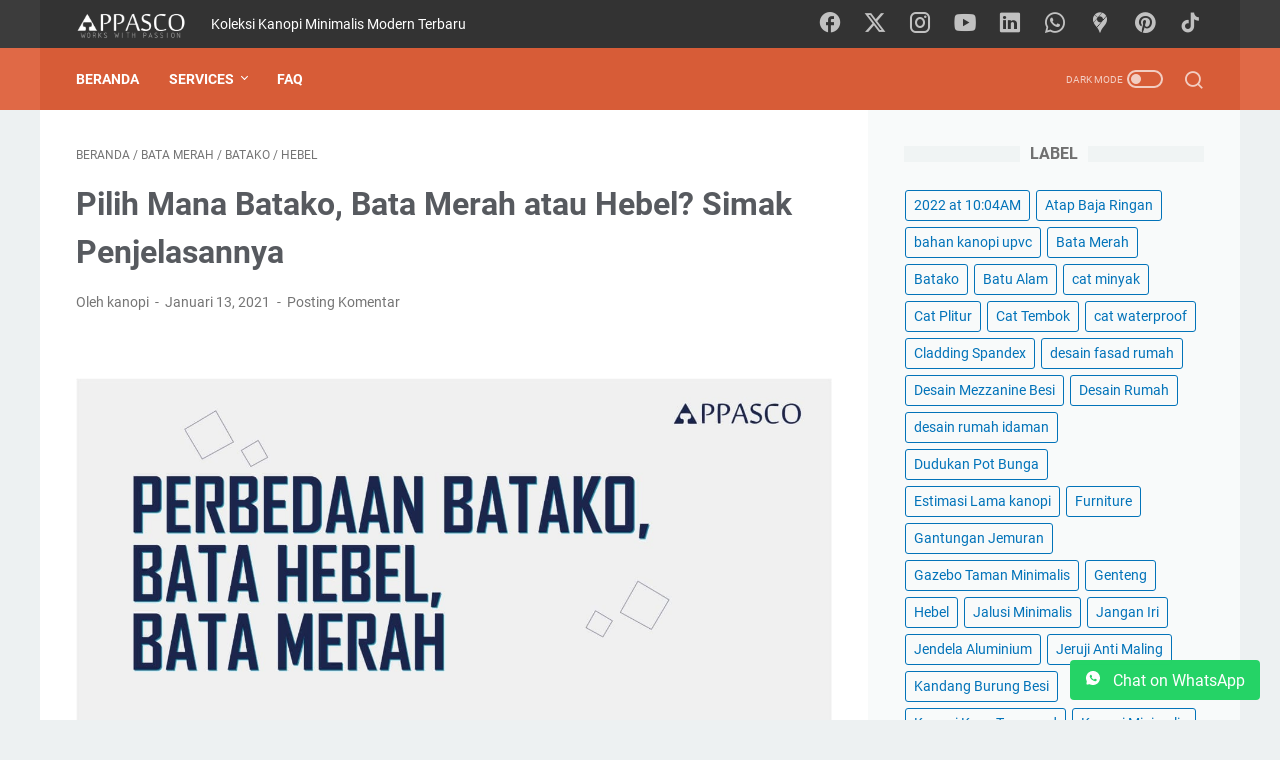

--- FILE ---
content_type: text/javascript; charset=UTF-8
request_url: https://www.jualkanopiteralis.com/feeds/posts/summary/-/Hebel?alt=json-in-script&callback=bacaJuga&max-results=5
body_size: 1869
content:
// API callback
bacaJuga({"version":"1.0","encoding":"UTF-8","feed":{"xmlns":"http://www.w3.org/2005/Atom","xmlns$openSearch":"http://a9.com/-/spec/opensearchrss/1.0/","xmlns$blogger":"http://schemas.google.com/blogger/2008","xmlns$georss":"http://www.georss.org/georss","xmlns$gd":"http://schemas.google.com/g/2005","xmlns$thr":"http://purl.org/syndication/thread/1.0","id":{"$t":"tag:blogger.com,1999:blog-7191656165546230334"},"updated":{"$t":"2026-01-12T21:04:37.095+07:00"},"category":[{"term":"Kanopi Minimalis Spandek"},{"term":"Pagar Minimalis"},{"term":"Teralis Jendela Minimalis"},{"term":"Rumah Idaman"},{"term":"Kanopi Minimalis UPVC"},{"term":"Railing Tangga Minimalis"},{"term":"Pagar Motif Kayu"},{"term":"Pintu Teralis Besi"},{"term":"Kanopi Minimalis Polikarbonat"},{"term":"Kanopi Minimalis"},{"term":"desain rumah idaman"},{"term":"Kanopi Minimalis Baja Ringan"},{"term":"Pagar Klasik"},{"term":"Railing Balkon"},{"term":"Desain Rumah"},{"term":"Kanopi Transparan"},{"term":"Atap Baja Ringan"},{"term":"Skylight Atap Rumah"},{"term":"Kanopi  Kaca Tempered"},{"term":"Kusen"},{"term":"Kanopi Atap Spandek"},{"term":"Pagar Expanda"},{"term":"Kanopi Solartuff"},{"term":"Pintu Aluminium"},{"term":"Tangga Besi Minimalis"},{"term":"Tips"},{"term":"Pagar Rumah Mewah"},{"term":"Pintu Kaca Aluminium"},{"term":"kanopi kaca"},{"term":"kanopi spandek"},{"term":"Rumah Unik"},{"term":"Tangga Putar Minimalis"},{"term":"Jendela Aluminium"},{"term":"Jeruji Anti Maling"},{"term":"Kanopi Spandek Transparan"},{"term":"Pintu Besi"},{"term":"Plafon"},{"term":"Promo"},{"term":"Renovasi Rumah"},{"term":"Kanopi  Minimalis"},{"term":"bahan kanopi upvc"},{"term":"Ornamen Laser Cut"},{"term":"Pintu Klasik Shabby Chic"},{"term":"Rangka Atap Baja Ringan"},{"term":"Bata Merah"},{"term":"Batu Alam"},{"term":"Genteng"},{"term":"Kandang Burung Besi"},{"term":"Kanopi Baja Konstruksi"},{"term":"Kanopi Tanaman Rambat"},{"term":"Kanopi Teralis Anti Maling"},{"term":"Kusen Besi"},{"term":"Pagar Lipat"},{"term":"Pagar Woodplank"},{"term":"Tangga Melayang"},{"term":"Cat Tembok"},{"term":"Cladding Spandex"},{"term":"Estimasi Lama kanopi"},{"term":"Gazebo Taman Minimalis"},{"term":"Jangan Iri"},{"term":"Kanopi Bening"},{"term":"Kontainer"},{"term":"Partisi Ruangan"},{"term":"Pot Gantung"},{"term":"cat waterproof"},{"term":"lantai vinyl"},{"term":"2022 at 10:04AM"},{"term":"Batako"},{"term":"Cat Plitur"},{"term":"Desain Mezzanine Besi"},{"term":"Dudukan Pot Bunga"},{"term":"Furniture"},{"term":"Gantungan Jemuran"},{"term":"Hebel"},{"term":"Jalusi Minimalis"},{"term":"Kanopi Electric"},{"term":"Kanopi Rambat"},{"term":"Kanopi Solarflat"},{"term":"Kanopi Spandek Pabrik"},{"term":"March 04"},{"term":"Menara Torren Air"},{"term":"RAB"},{"term":"Railing Pot Bunga"},{"term":"Rangka Hidroponik"},{"term":"Tempat Parkir Sepeda"},{"term":"Tutup Pompa Air"},{"term":"cat minyak"},{"term":"desain fasad rumah"},{"term":"kanopi murah"},{"term":"renovasi kamar mandi"}],"title":{"type":"text","$t":"Jual Kanopi Termurah - 08125227383 "},"subtitle":{"type":"html","$t":"Koleksi Kanopi Minimalis Modern Terbaru"},"link":[{"rel":"http://schemas.google.com/g/2005#feed","type":"application/atom+xml","href":"https:\/\/www.jualkanopiteralis.com\/feeds\/posts\/summary"},{"rel":"self","type":"application/atom+xml","href":"https:\/\/www.blogger.com\/feeds\/7191656165546230334\/posts\/summary\/-\/Hebel?alt=json-in-script\u0026max-results=5"},{"rel":"alternate","type":"text/html","href":"https:\/\/www.jualkanopiteralis.com\/search\/label\/Hebel"},{"rel":"hub","href":"http://pubsubhubbub.appspot.com/"}],"author":[{"name":{"$t":"Jualan"},"uri":{"$t":"http:\/\/www.blogger.com\/profile\/11815996401536849172"},"email":{"$t":"noreply@blogger.com"},"gd$image":{"rel":"http://schemas.google.com/g/2005#thumbnail","width":"16","height":"16","src":"https:\/\/img1.blogblog.com\/img\/b16-rounded.gif"}}],"generator":{"version":"7.00","uri":"http://www.blogger.com","$t":"Blogger"},"openSearch$totalResults":{"$t":"1"},"openSearch$startIndex":{"$t":"1"},"openSearch$itemsPerPage":{"$t":"5"},"entry":[{"id":{"$t":"tag:blogger.com,1999:blog-7191656165546230334.post-943506252679864027"},"published":{"$t":"2021-01-13T05:41:00.002+07:00"},"updated":{"$t":"2021-01-13T05:41:32.321+07:00"},"category":[{"scheme":"http://www.blogger.com/atom/ns#","term":"Bata Merah"},{"scheme":"http://www.blogger.com/atom/ns#","term":"Batako"},{"scheme":"http://www.blogger.com/atom/ns#","term":"Hebel"}],"title":{"type":"text","$t":"Pilih Mana Batako, Bata Merah atau Hebel? Simak Penjelasannya"},"summary":{"type":"text","$t":"\u0026nbsp;Halo Sobat APPASCO!\u0026nbsp;Buat kalian yang mau membangun rumah, yuk kenali jenis-jenis material bata😉💎 BATAKOBatako umumnya dibuat dari campuran semen dan pasir kasar yang dicetak padat atau dipress. Selain itu ada juga yang membuatnya dari campuran batu tras, kapur, dan air. Bahkan kini juga beredar batako dari campuran semen, pasir dan batubara.Batako memiliki kelemahan yaitu kekuatannya"},"link":[{"rel":"replies","type":"application/atom+xml","href":"https:\/\/www.jualkanopiteralis.com\/feeds\/943506252679864027\/comments\/default","title":"Posting Komentar"},{"rel":"replies","type":"text/html","href":"https:\/\/www.jualkanopiteralis.com\/2021\/01\/pilih-mana-batako-bata-merah-atau-hebel.html#comment-form","title":"0 Komentar"},{"rel":"edit","type":"application/atom+xml","href":"https:\/\/www.blogger.com\/feeds\/7191656165546230334\/posts\/default\/943506252679864027"},{"rel":"self","type":"application/atom+xml","href":"https:\/\/www.blogger.com\/feeds\/7191656165546230334\/posts\/default\/943506252679864027"},{"rel":"alternate","type":"text/html","href":"https:\/\/www.jualkanopiteralis.com\/2021\/01\/pilih-mana-batako-bata-merah-atau-hebel.html","title":"Pilih Mana Batako, Bata Merah atau Hebel? Simak Penjelasannya"}],"author":[{"name":{"$t":"kanopi"},"uri":{"$t":"http:\/\/www.blogger.com\/profile\/00768705618166086227"},"email":{"$t":"noreply@blogger.com"},"gd$image":{"rel":"http://schemas.google.com/g/2005#thumbnail","width":"16","height":"16","src":"https:\/\/img1.blogblog.com\/img\/b16-rounded.gif"}}],"media$thumbnail":{"xmlns$media":"http://search.yahoo.com/mrss/","url":"https:\/\/blogger.googleusercontent.com\/img\/b\/R29vZ2xl\/AVvXsEiYaCX17OjOMOKNUHJbNy6tNvDE8pAgy9eUM-bnt_KEX_g2A95RsXwDp5wb9InN3c1cHUyf1ufFGbv3Vs9urINyhcPxgQdcCbQiW2REgHLFPlz1MtvCZPzlLcQRkI3l0qXBAWs1nQK7iBo\/s72-c\/Perbedaan+Batako%252C+Bata+Hebel+dan+Bata+Merah+untuk+Bangunan.jpeg","height":"72","width":"72"},"thr$total":{"$t":"0"}}]}});

--- FILE ---
content_type: text/javascript; charset=UTF-8
request_url: https://www.jualkanopiteralis.com/feeds/posts/summary/-/Bata%20Merah?alt=json-in-script&orderby=updated&max-results=0&callback=msRandomIndex
body_size: 1128
content:
// API callback
msRandomIndex({"version":"1.0","encoding":"UTF-8","feed":{"xmlns":"http://www.w3.org/2005/Atom","xmlns$openSearch":"http://a9.com/-/spec/opensearchrss/1.0/","xmlns$blogger":"http://schemas.google.com/blogger/2008","xmlns$georss":"http://www.georss.org/georss","xmlns$gd":"http://schemas.google.com/g/2005","xmlns$thr":"http://purl.org/syndication/thread/1.0","id":{"$t":"tag:blogger.com,1999:blog-7191656165546230334"},"updated":{"$t":"2026-01-12T21:04:37.095+07:00"},"category":[{"term":"Kanopi Minimalis Spandek"},{"term":"Pagar Minimalis"},{"term":"Teralis Jendela Minimalis"},{"term":"Rumah Idaman"},{"term":"Kanopi Minimalis UPVC"},{"term":"Railing Tangga Minimalis"},{"term":"Pagar Motif Kayu"},{"term":"Pintu Teralis Besi"},{"term":"Kanopi Minimalis Polikarbonat"},{"term":"Kanopi Minimalis"},{"term":"desain rumah idaman"},{"term":"Kanopi Minimalis Baja Ringan"},{"term":"Pagar Klasik"},{"term":"Railing Balkon"},{"term":"Desain Rumah"},{"term":"Kanopi Transparan"},{"term":"Atap Baja Ringan"},{"term":"Skylight Atap Rumah"},{"term":"Kanopi  Kaca Tempered"},{"term":"Kusen"},{"term":"Kanopi Atap Spandek"},{"term":"Pagar Expanda"},{"term":"Kanopi Solartuff"},{"term":"Pintu Aluminium"},{"term":"Tangga Besi Minimalis"},{"term":"Tips"},{"term":"Pagar Rumah Mewah"},{"term":"Pintu Kaca Aluminium"},{"term":"kanopi kaca"},{"term":"kanopi spandek"},{"term":"Rumah Unik"},{"term":"Tangga Putar Minimalis"},{"term":"Jendela Aluminium"},{"term":"Jeruji Anti Maling"},{"term":"Kanopi Spandek Transparan"},{"term":"Pintu Besi"},{"term":"Plafon"},{"term":"Promo"},{"term":"Renovasi Rumah"},{"term":"Kanopi  Minimalis"},{"term":"bahan kanopi upvc"},{"term":"Ornamen Laser Cut"},{"term":"Pintu Klasik Shabby Chic"},{"term":"Rangka Atap Baja Ringan"},{"term":"Bata Merah"},{"term":"Batu Alam"},{"term":"Genteng"},{"term":"Kandang Burung Besi"},{"term":"Kanopi Baja Konstruksi"},{"term":"Kanopi Tanaman Rambat"},{"term":"Kanopi Teralis Anti Maling"},{"term":"Kusen Besi"},{"term":"Pagar Lipat"},{"term":"Pagar Woodplank"},{"term":"Tangga Melayang"},{"term":"Cat Tembok"},{"term":"Cladding Spandex"},{"term":"Estimasi Lama kanopi"},{"term":"Gazebo Taman Minimalis"},{"term":"Jangan Iri"},{"term":"Kanopi Bening"},{"term":"Kontainer"},{"term":"Partisi Ruangan"},{"term":"Pot Gantung"},{"term":"cat waterproof"},{"term":"lantai vinyl"},{"term":"2022 at 10:04AM"},{"term":"Batako"},{"term":"Cat Plitur"},{"term":"Desain Mezzanine Besi"},{"term":"Dudukan Pot Bunga"},{"term":"Furniture"},{"term":"Gantungan Jemuran"},{"term":"Hebel"},{"term":"Jalusi Minimalis"},{"term":"Kanopi Electric"},{"term":"Kanopi Rambat"},{"term":"Kanopi Solarflat"},{"term":"Kanopi Spandek Pabrik"},{"term":"March 04"},{"term":"Menara Torren Air"},{"term":"RAB"},{"term":"Railing Pot Bunga"},{"term":"Rangka Hidroponik"},{"term":"Tempat Parkir Sepeda"},{"term":"Tutup Pompa Air"},{"term":"cat minyak"},{"term":"desain fasad rumah"},{"term":"kanopi murah"},{"term":"renovasi kamar mandi"}],"title":{"type":"text","$t":"Jual Kanopi Termurah - 08125227383 "},"subtitle":{"type":"html","$t":"Koleksi Kanopi Minimalis Modern Terbaru"},"link":[{"rel":"http://schemas.google.com/g/2005#feed","type":"application/atom+xml","href":"https:\/\/www.jualkanopiteralis.com\/feeds\/posts\/summary"},{"rel":"self","type":"application/atom+xml","href":"https:\/\/www.blogger.com\/feeds\/7191656165546230334\/posts\/summary\/-\/Bata+Merah?alt=json-in-script\u0026max-results=0\u0026orderby=updated"},{"rel":"alternate","type":"text/html","href":"https:\/\/www.jualkanopiteralis.com\/search\/label\/Bata%20Merah"},{"rel":"hub","href":"http://pubsubhubbub.appspot.com/"}],"author":[{"name":{"$t":"Jualan"},"uri":{"$t":"http:\/\/www.blogger.com\/profile\/11815996401536849172"},"email":{"$t":"noreply@blogger.com"},"gd$image":{"rel":"http://schemas.google.com/g/2005#thumbnail","width":"16","height":"16","src":"https:\/\/img1.blogblog.com\/img\/b16-rounded.gif"}}],"generator":{"version":"7.00","uri":"http://www.blogger.com","$t":"Blogger"},"openSearch$totalResults":{"$t":"3"},"openSearch$startIndex":{"$t":"1"},"openSearch$itemsPerPage":{"$t":"0"}}});

--- FILE ---
content_type: text/javascript; charset=UTF-8
request_url: https://www.jualkanopiteralis.com/feeds/posts/summary/-/Bata%20Merah?alt=json-in-script&callback=bacaJuga&max-results=5
body_size: 3018
content:
// API callback
bacaJuga({"version":"1.0","encoding":"UTF-8","feed":{"xmlns":"http://www.w3.org/2005/Atom","xmlns$openSearch":"http://a9.com/-/spec/opensearchrss/1.0/","xmlns$blogger":"http://schemas.google.com/blogger/2008","xmlns$georss":"http://www.georss.org/georss","xmlns$gd":"http://schemas.google.com/g/2005","xmlns$thr":"http://purl.org/syndication/thread/1.0","id":{"$t":"tag:blogger.com,1999:blog-7191656165546230334"},"updated":{"$t":"2026-01-12T21:04:37.095+07:00"},"category":[{"term":"Kanopi Minimalis Spandek"},{"term":"Pagar Minimalis"},{"term":"Teralis Jendela Minimalis"},{"term":"Rumah Idaman"},{"term":"Kanopi Minimalis UPVC"},{"term":"Railing Tangga Minimalis"},{"term":"Pagar Motif Kayu"},{"term":"Pintu Teralis Besi"},{"term":"Kanopi Minimalis Polikarbonat"},{"term":"Kanopi Minimalis"},{"term":"desain rumah idaman"},{"term":"Kanopi Minimalis Baja Ringan"},{"term":"Pagar Klasik"},{"term":"Railing Balkon"},{"term":"Desain Rumah"},{"term":"Kanopi Transparan"},{"term":"Atap Baja Ringan"},{"term":"Skylight Atap Rumah"},{"term":"Kanopi  Kaca Tempered"},{"term":"Kusen"},{"term":"Kanopi Atap Spandek"},{"term":"Pagar Expanda"},{"term":"Kanopi Solartuff"},{"term":"Pintu Aluminium"},{"term":"Tangga Besi Minimalis"},{"term":"Tips"},{"term":"Pagar Rumah Mewah"},{"term":"Pintu Kaca Aluminium"},{"term":"kanopi kaca"},{"term":"kanopi spandek"},{"term":"Rumah Unik"},{"term":"Tangga Putar Minimalis"},{"term":"Jendela Aluminium"},{"term":"Jeruji Anti Maling"},{"term":"Kanopi Spandek Transparan"},{"term":"Pintu Besi"},{"term":"Plafon"},{"term":"Promo"},{"term":"Renovasi Rumah"},{"term":"Kanopi  Minimalis"},{"term":"bahan kanopi upvc"},{"term":"Ornamen Laser Cut"},{"term":"Pintu Klasik Shabby Chic"},{"term":"Rangka Atap Baja Ringan"},{"term":"Bata Merah"},{"term":"Batu Alam"},{"term":"Genteng"},{"term":"Kandang Burung Besi"},{"term":"Kanopi Baja Konstruksi"},{"term":"Kanopi Tanaman Rambat"},{"term":"Kanopi Teralis Anti Maling"},{"term":"Kusen Besi"},{"term":"Pagar Lipat"},{"term":"Pagar Woodplank"},{"term":"Tangga Melayang"},{"term":"Cat Tembok"},{"term":"Cladding Spandex"},{"term":"Estimasi Lama kanopi"},{"term":"Gazebo Taman Minimalis"},{"term":"Jangan Iri"},{"term":"Kanopi Bening"},{"term":"Kontainer"},{"term":"Partisi Ruangan"},{"term":"Pot Gantung"},{"term":"cat waterproof"},{"term":"lantai vinyl"},{"term":"2022 at 10:04AM"},{"term":"Batako"},{"term":"Cat Plitur"},{"term":"Desain Mezzanine Besi"},{"term":"Dudukan Pot Bunga"},{"term":"Furniture"},{"term":"Gantungan Jemuran"},{"term":"Hebel"},{"term":"Jalusi Minimalis"},{"term":"Kanopi Electric"},{"term":"Kanopi Rambat"},{"term":"Kanopi Solarflat"},{"term":"Kanopi Spandek Pabrik"},{"term":"March 04"},{"term":"Menara Torren Air"},{"term":"RAB"},{"term":"Railing Pot Bunga"},{"term":"Rangka Hidroponik"},{"term":"Tempat Parkir Sepeda"},{"term":"Tutup Pompa Air"},{"term":"cat minyak"},{"term":"desain fasad rumah"},{"term":"kanopi murah"},{"term":"renovasi kamar mandi"}],"title":{"type":"text","$t":"Jual Kanopi Termurah - 08125227383 "},"subtitle":{"type":"html","$t":"Koleksi Kanopi Minimalis Modern Terbaru"},"link":[{"rel":"http://schemas.google.com/g/2005#feed","type":"application/atom+xml","href":"https:\/\/www.jualkanopiteralis.com\/feeds\/posts\/summary"},{"rel":"self","type":"application/atom+xml","href":"https:\/\/www.blogger.com\/feeds\/7191656165546230334\/posts\/summary\/-\/Bata+Merah?alt=json-in-script\u0026max-results=5"},{"rel":"alternate","type":"text/html","href":"https:\/\/www.jualkanopiteralis.com\/search\/label\/Bata%20Merah"},{"rel":"hub","href":"http://pubsubhubbub.appspot.com/"}],"author":[{"name":{"$t":"Jualan"},"uri":{"$t":"http:\/\/www.blogger.com\/profile\/11815996401536849172"},"email":{"$t":"noreply@blogger.com"},"gd$image":{"rel":"http://schemas.google.com/g/2005#thumbnail","width":"16","height":"16","src":"https:\/\/img1.blogblog.com\/img\/b16-rounded.gif"}}],"generator":{"version":"7.00","uri":"http://www.blogger.com","$t":"Blogger"},"openSearch$totalResults":{"$t":"3"},"openSearch$startIndex":{"$t":"1"},"openSearch$itemsPerPage":{"$t":"5"},"entry":[{"id":{"$t":"tag:blogger.com,1999:blog-7191656165546230334.post-3560465200398749947"},"published":{"$t":"2022-08-05T14:23:00.001+07:00"},"updated":{"$t":"2022-08-05T14:23:15.348+07:00"},"category":[{"scheme":"http://www.blogger.com/atom/ns#","term":"Bata Merah"}],"title":{"type":"text","$t":"Inspirasi Bata Tempel Untuk Desain Rumah"},"summary":{"type":"text","$t":"\u0026nbsp;Hallo Sobat Appasco.\u0026nbsp;Kali ini kita akan membahas tentang \"Bata Tempel\"Bata tempel adalah bata berukuran tipis yang cara menggunakannya dengan menempelkannya pada dinding yang sudah jadi. Ini merupakan solusi untuk menghadirkan kesan ekspos pada bagian dinding tanpa perlu merombaknya.Penggunaan material bata tempel menjadi salah satu pilihan favorit karena termasuk salah satu material "},"link":[{"rel":"replies","type":"application/atom+xml","href":"https:\/\/www.jualkanopiteralis.com\/feeds\/3560465200398749947\/comments\/default","title":"Posting Komentar"},{"rel":"replies","type":"text/html","href":"https:\/\/www.jualkanopiteralis.com\/2022\/08\/inspirasi-bata-tempel-untuk-desain-rumah.html#comment-form","title":"0 Komentar"},{"rel":"edit","type":"application/atom+xml","href":"https:\/\/www.blogger.com\/feeds\/7191656165546230334\/posts\/default\/3560465200398749947"},{"rel":"self","type":"application/atom+xml","href":"https:\/\/www.blogger.com\/feeds\/7191656165546230334\/posts\/default\/3560465200398749947"},{"rel":"alternate","type":"text/html","href":"https:\/\/www.jualkanopiteralis.com\/2022\/08\/inspirasi-bata-tempel-untuk-desain-rumah.html","title":"Inspirasi Bata Tempel Untuk Desain Rumah"}],"author":[{"name":{"$t":"kanopi"},"uri":{"$t":"http:\/\/www.blogger.com\/profile\/00768705618166086227"},"email":{"$t":"noreply@blogger.com"},"gd$image":{"rel":"http://schemas.google.com/g/2005#thumbnail","width":"16","height":"16","src":"https:\/\/img1.blogblog.com\/img\/b16-rounded.gif"}}],"media$thumbnail":{"xmlns$media":"http://search.yahoo.com/mrss/","url":"https:\/\/blogger.googleusercontent.com\/img\/b\/R29vZ2xl\/AVvXsEgDvcdTGOanwjYjyNPzyR8MlUi2frfbs_3yk55DT1yK2bNmxWhMCDw-C_Bkjn0yrcOIcmC4JxCnnQlvhlUsnDEeTCtLpaR1lpUJM5-8PzGSJHZdWHW1tXgGEGLz2n4PIecO92gxsr_eABlYSQ2MgqB6YgSzx--J1EEeNp7drNlX7sKck5uc5Ywx8uQB\/s72-c\/Inspirasi%20Bata%20Tempel.jpeg","height":"72","width":"72"},"thr$total":{"$t":"0"}},{"id":{"$t":"tag:blogger.com,1999:blog-7191656165546230334.post-6727351908942237589"},"published":{"$t":"2022-06-23T11:04:00.003+07:00"},"updated":{"$t":"2022-06-23T11:04:08.418+07:00"},"category":[{"scheme":"http://www.blogger.com/atom/ns#","term":"Bata Merah"}],"title":{"type":"text","$t":"Bata Merah"},"summary":{"type":"text","$t":"\u0026nbsp;Bata merah banyak digemari masyarakat karena memang sudah teruji kekuatannya, murah dan mudah untuk didapatkan. Bata merah dibuat dari tanah yang dicetak dan dibakar dengan suhu tinggi sehingga menjadi benar-benar kering, mengeras dan berwarna kemerah merahan. Tanah yang digunakan adalah tanah liat sehingga bisa menyatu saat proses pencetakan. Oleh sebab itu dinding yang terbuat dari bata "},"link":[{"rel":"replies","type":"application/atom+xml","href":"https:\/\/www.jualkanopiteralis.com\/feeds\/6727351908942237589\/comments\/default","title":"Posting Komentar"},{"rel":"replies","type":"text/html","href":"https:\/\/www.jualkanopiteralis.com\/2022\/06\/bata-merah.html#comment-form","title":"0 Komentar"},{"rel":"edit","type":"application/atom+xml","href":"https:\/\/www.blogger.com\/feeds\/7191656165546230334\/posts\/default\/6727351908942237589"},{"rel":"self","type":"application/atom+xml","href":"https:\/\/www.blogger.com\/feeds\/7191656165546230334\/posts\/default\/6727351908942237589"},{"rel":"alternate","type":"text/html","href":"https:\/\/www.jualkanopiteralis.com\/2022\/06\/bata-merah.html","title":"Bata Merah"}],"author":[{"name":{"$t":"kanopi"},"uri":{"$t":"http:\/\/www.blogger.com\/profile\/00768705618166086227"},"email":{"$t":"noreply@blogger.com"},"gd$image":{"rel":"http://schemas.google.com/g/2005#thumbnail","width":"16","height":"16","src":"https:\/\/img1.blogblog.com\/img\/b16-rounded.gif"}}],"media$thumbnail":{"xmlns$media":"http://search.yahoo.com/mrss/","url":"https:\/\/blogger.googleusercontent.com\/img\/b\/R29vZ2xl\/AVvXsEgARgUTAzgvFyiE_nh1eHsWE2ZqpY2kQpKv_CAFwyhsbQmQmm4Y_HQ382PUK6x4lB7J3r0l6IaS3WxgL4mxs1qAPyZqnQZNp3E6sAjffzlwkQZBEYP4LrJrxEwBGmW7sy7InrZSRMmO3oKf99cBoObIj3S8LsLG1k-BgabES9-Oa-UjkP9iW-3vKaei\/s72-w640-h640-c\/Pilihan%20Bata%20Merah%20Sebagai%20Dinding.jpg","height":"72","width":"72"},"thr$total":{"$t":"0"}},{"id":{"$t":"tag:blogger.com,1999:blog-7191656165546230334.post-943506252679864027"},"published":{"$t":"2021-01-13T05:41:00.002+07:00"},"updated":{"$t":"2021-01-13T05:41:32.321+07:00"},"category":[{"scheme":"http://www.blogger.com/atom/ns#","term":"Bata Merah"},{"scheme":"http://www.blogger.com/atom/ns#","term":"Batako"},{"scheme":"http://www.blogger.com/atom/ns#","term":"Hebel"}],"title":{"type":"text","$t":"Pilih Mana Batako, Bata Merah atau Hebel? Simak Penjelasannya"},"summary":{"type":"text","$t":"\u0026nbsp;Halo Sobat APPASCO!\u0026nbsp;Buat kalian yang mau membangun rumah, yuk kenali jenis-jenis material bata😉💎 BATAKOBatako umumnya dibuat dari campuran semen dan pasir kasar yang dicetak padat atau dipress. Selain itu ada juga yang membuatnya dari campuran batu tras, kapur, dan air. Bahkan kini juga beredar batako dari campuran semen, pasir dan batubara.Batako memiliki kelemahan yaitu kekuatannya"},"link":[{"rel":"replies","type":"application/atom+xml","href":"https:\/\/www.jualkanopiteralis.com\/feeds\/943506252679864027\/comments\/default","title":"Posting Komentar"},{"rel":"replies","type":"text/html","href":"https:\/\/www.jualkanopiteralis.com\/2021\/01\/pilih-mana-batako-bata-merah-atau-hebel.html#comment-form","title":"0 Komentar"},{"rel":"edit","type":"application/atom+xml","href":"https:\/\/www.blogger.com\/feeds\/7191656165546230334\/posts\/default\/943506252679864027"},{"rel":"self","type":"application/atom+xml","href":"https:\/\/www.blogger.com\/feeds\/7191656165546230334\/posts\/default\/943506252679864027"},{"rel":"alternate","type":"text/html","href":"https:\/\/www.jualkanopiteralis.com\/2021\/01\/pilih-mana-batako-bata-merah-atau-hebel.html","title":"Pilih Mana Batako, Bata Merah atau Hebel? Simak Penjelasannya"}],"author":[{"name":{"$t":"kanopi"},"uri":{"$t":"http:\/\/www.blogger.com\/profile\/00768705618166086227"},"email":{"$t":"noreply@blogger.com"},"gd$image":{"rel":"http://schemas.google.com/g/2005#thumbnail","width":"16","height":"16","src":"https:\/\/img1.blogblog.com\/img\/b16-rounded.gif"}}],"media$thumbnail":{"xmlns$media":"http://search.yahoo.com/mrss/","url":"https:\/\/blogger.googleusercontent.com\/img\/b\/R29vZ2xl\/AVvXsEiYaCX17OjOMOKNUHJbNy6tNvDE8pAgy9eUM-bnt_KEX_g2A95RsXwDp5wb9InN3c1cHUyf1ufFGbv3Vs9urINyhcPxgQdcCbQiW2REgHLFPlz1MtvCZPzlLcQRkI3l0qXBAWs1nQK7iBo\/s72-c\/Perbedaan+Batako%252C+Bata+Hebel+dan+Bata+Merah+untuk+Bangunan.jpeg","height":"72","width":"72"},"thr$total":{"$t":"0"}}]}});

--- FILE ---
content_type: text/javascript; charset=UTF-8
request_url: https://www.jualkanopiteralis.com/feeds/posts/summary/-/Batako?alt=json-in-script&callback=bacaJuga&max-results=5
body_size: 1871
content:
// API callback
bacaJuga({"version":"1.0","encoding":"UTF-8","feed":{"xmlns":"http://www.w3.org/2005/Atom","xmlns$openSearch":"http://a9.com/-/spec/opensearchrss/1.0/","xmlns$blogger":"http://schemas.google.com/blogger/2008","xmlns$georss":"http://www.georss.org/georss","xmlns$gd":"http://schemas.google.com/g/2005","xmlns$thr":"http://purl.org/syndication/thread/1.0","id":{"$t":"tag:blogger.com,1999:blog-7191656165546230334"},"updated":{"$t":"2026-01-12T21:04:37.095+07:00"},"category":[{"term":"Kanopi Minimalis Spandek"},{"term":"Pagar Minimalis"},{"term":"Teralis Jendela Minimalis"},{"term":"Rumah Idaman"},{"term":"Kanopi Minimalis UPVC"},{"term":"Railing Tangga Minimalis"},{"term":"Pagar Motif Kayu"},{"term":"Pintu Teralis Besi"},{"term":"Kanopi Minimalis Polikarbonat"},{"term":"Kanopi Minimalis"},{"term":"desain rumah idaman"},{"term":"Kanopi Minimalis Baja Ringan"},{"term":"Pagar Klasik"},{"term":"Railing Balkon"},{"term":"Desain Rumah"},{"term":"Kanopi Transparan"},{"term":"Atap Baja Ringan"},{"term":"Skylight Atap Rumah"},{"term":"Kanopi  Kaca Tempered"},{"term":"Kusen"},{"term":"Kanopi Atap Spandek"},{"term":"Pagar Expanda"},{"term":"Kanopi Solartuff"},{"term":"Pintu Aluminium"},{"term":"Tangga Besi Minimalis"},{"term":"Tips"},{"term":"Pagar Rumah Mewah"},{"term":"Pintu Kaca Aluminium"},{"term":"kanopi kaca"},{"term":"kanopi spandek"},{"term":"Rumah Unik"},{"term":"Tangga Putar Minimalis"},{"term":"Jendela Aluminium"},{"term":"Jeruji Anti Maling"},{"term":"Kanopi Spandek Transparan"},{"term":"Pintu Besi"},{"term":"Plafon"},{"term":"Promo"},{"term":"Renovasi Rumah"},{"term":"Kanopi  Minimalis"},{"term":"bahan kanopi upvc"},{"term":"Ornamen Laser Cut"},{"term":"Pintu Klasik Shabby Chic"},{"term":"Rangka Atap Baja Ringan"},{"term":"Bata Merah"},{"term":"Batu Alam"},{"term":"Genteng"},{"term":"Kandang Burung Besi"},{"term":"Kanopi Baja Konstruksi"},{"term":"Kanopi Tanaman Rambat"},{"term":"Kanopi Teralis Anti Maling"},{"term":"Kusen Besi"},{"term":"Pagar Lipat"},{"term":"Pagar Woodplank"},{"term":"Tangga Melayang"},{"term":"Cat Tembok"},{"term":"Cladding Spandex"},{"term":"Estimasi Lama kanopi"},{"term":"Gazebo Taman Minimalis"},{"term":"Jangan Iri"},{"term":"Kanopi Bening"},{"term":"Kontainer"},{"term":"Partisi Ruangan"},{"term":"Pot Gantung"},{"term":"cat waterproof"},{"term":"lantai vinyl"},{"term":"2022 at 10:04AM"},{"term":"Batako"},{"term":"Cat Plitur"},{"term":"Desain Mezzanine Besi"},{"term":"Dudukan Pot Bunga"},{"term":"Furniture"},{"term":"Gantungan Jemuran"},{"term":"Hebel"},{"term":"Jalusi Minimalis"},{"term":"Kanopi Electric"},{"term":"Kanopi Rambat"},{"term":"Kanopi Solarflat"},{"term":"Kanopi Spandek Pabrik"},{"term":"March 04"},{"term":"Menara Torren Air"},{"term":"RAB"},{"term":"Railing Pot Bunga"},{"term":"Rangka Hidroponik"},{"term":"Tempat Parkir Sepeda"},{"term":"Tutup Pompa Air"},{"term":"cat minyak"},{"term":"desain fasad rumah"},{"term":"kanopi murah"},{"term":"renovasi kamar mandi"}],"title":{"type":"text","$t":"Jual Kanopi Termurah - 08125227383 "},"subtitle":{"type":"html","$t":"Koleksi Kanopi Minimalis Modern Terbaru"},"link":[{"rel":"http://schemas.google.com/g/2005#feed","type":"application/atom+xml","href":"https:\/\/www.jualkanopiteralis.com\/feeds\/posts\/summary"},{"rel":"self","type":"application/atom+xml","href":"https:\/\/www.blogger.com\/feeds\/7191656165546230334\/posts\/summary\/-\/Batako?alt=json-in-script\u0026max-results=5"},{"rel":"alternate","type":"text/html","href":"https:\/\/www.jualkanopiteralis.com\/search\/label\/Batako"},{"rel":"hub","href":"http://pubsubhubbub.appspot.com/"}],"author":[{"name":{"$t":"Jualan"},"uri":{"$t":"http:\/\/www.blogger.com\/profile\/11815996401536849172"},"email":{"$t":"noreply@blogger.com"},"gd$image":{"rel":"http://schemas.google.com/g/2005#thumbnail","width":"16","height":"16","src":"https:\/\/img1.blogblog.com\/img\/b16-rounded.gif"}}],"generator":{"version":"7.00","uri":"http://www.blogger.com","$t":"Blogger"},"openSearch$totalResults":{"$t":"1"},"openSearch$startIndex":{"$t":"1"},"openSearch$itemsPerPage":{"$t":"5"},"entry":[{"id":{"$t":"tag:blogger.com,1999:blog-7191656165546230334.post-943506252679864027"},"published":{"$t":"2021-01-13T05:41:00.002+07:00"},"updated":{"$t":"2021-01-13T05:41:32.321+07:00"},"category":[{"scheme":"http://www.blogger.com/atom/ns#","term":"Bata Merah"},{"scheme":"http://www.blogger.com/atom/ns#","term":"Batako"},{"scheme":"http://www.blogger.com/atom/ns#","term":"Hebel"}],"title":{"type":"text","$t":"Pilih Mana Batako, Bata Merah atau Hebel? Simak Penjelasannya"},"summary":{"type":"text","$t":"\u0026nbsp;Halo Sobat APPASCO!\u0026nbsp;Buat kalian yang mau membangun rumah, yuk kenali jenis-jenis material bata😉💎 BATAKOBatako umumnya dibuat dari campuran semen dan pasir kasar yang dicetak padat atau dipress. Selain itu ada juga yang membuatnya dari campuran batu tras, kapur, dan air. Bahkan kini juga beredar batako dari campuran semen, pasir dan batubara.Batako memiliki kelemahan yaitu kekuatannya"},"link":[{"rel":"replies","type":"application/atom+xml","href":"https:\/\/www.jualkanopiteralis.com\/feeds\/943506252679864027\/comments\/default","title":"Posting Komentar"},{"rel":"replies","type":"text/html","href":"https:\/\/www.jualkanopiteralis.com\/2021\/01\/pilih-mana-batako-bata-merah-atau-hebel.html#comment-form","title":"0 Komentar"},{"rel":"edit","type":"application/atom+xml","href":"https:\/\/www.blogger.com\/feeds\/7191656165546230334\/posts\/default\/943506252679864027"},{"rel":"self","type":"application/atom+xml","href":"https:\/\/www.blogger.com\/feeds\/7191656165546230334\/posts\/default\/943506252679864027"},{"rel":"alternate","type":"text/html","href":"https:\/\/www.jualkanopiteralis.com\/2021\/01\/pilih-mana-batako-bata-merah-atau-hebel.html","title":"Pilih Mana Batako, Bata Merah atau Hebel? Simak Penjelasannya"}],"author":[{"name":{"$t":"kanopi"},"uri":{"$t":"http:\/\/www.blogger.com\/profile\/00768705618166086227"},"email":{"$t":"noreply@blogger.com"},"gd$image":{"rel":"http://schemas.google.com/g/2005#thumbnail","width":"16","height":"16","src":"https:\/\/img1.blogblog.com\/img\/b16-rounded.gif"}}],"media$thumbnail":{"xmlns$media":"http://search.yahoo.com/mrss/","url":"https:\/\/blogger.googleusercontent.com\/img\/b\/R29vZ2xl\/AVvXsEiYaCX17OjOMOKNUHJbNy6tNvDE8pAgy9eUM-bnt_KEX_g2A95RsXwDp5wb9InN3c1cHUyf1ufFGbv3Vs9urINyhcPxgQdcCbQiW2REgHLFPlz1MtvCZPzlLcQRkI3l0qXBAWs1nQK7iBo\/s72-c\/Perbedaan+Batako%252C+Bata+Hebel+dan+Bata+Merah+untuk+Bangunan.jpeg","height":"72","width":"72"},"thr$total":{"$t":"0"}}]}});

--- FILE ---
content_type: text/javascript; charset=UTF-8
request_url: https://www.jualkanopiteralis.com/feeds/posts/default/-/Bata%20Merah?alt=json-in-script&orderby=updated&start-index=1&max-results=5&callback=msRelatedPosts
body_size: 5500
content:
// API callback
msRelatedPosts({"version":"1.0","encoding":"UTF-8","feed":{"xmlns":"http://www.w3.org/2005/Atom","xmlns$openSearch":"http://a9.com/-/spec/opensearchrss/1.0/","xmlns$blogger":"http://schemas.google.com/blogger/2008","xmlns$georss":"http://www.georss.org/georss","xmlns$gd":"http://schemas.google.com/g/2005","xmlns$thr":"http://purl.org/syndication/thread/1.0","id":{"$t":"tag:blogger.com,1999:blog-7191656165546230334"},"updated":{"$t":"2026-01-12T21:04:37.095+07:00"},"category":[{"term":"Kanopi Minimalis Spandek"},{"term":"Pagar Minimalis"},{"term":"Teralis Jendela Minimalis"},{"term":"Rumah Idaman"},{"term":"Kanopi Minimalis UPVC"},{"term":"Railing Tangga Minimalis"},{"term":"Pagar Motif Kayu"},{"term":"Pintu Teralis Besi"},{"term":"Kanopi Minimalis Polikarbonat"},{"term":"Kanopi Minimalis"},{"term":"desain rumah idaman"},{"term":"Kanopi Minimalis Baja Ringan"},{"term":"Pagar Klasik"},{"term":"Railing Balkon"},{"term":"Desain Rumah"},{"term":"Kanopi Transparan"},{"term":"Atap Baja Ringan"},{"term":"Skylight Atap Rumah"},{"term":"Kanopi  Kaca Tempered"},{"term":"Kusen"},{"term":"Kanopi Atap Spandek"},{"term":"Pagar Expanda"},{"term":"Kanopi Solartuff"},{"term":"Pintu Aluminium"},{"term":"Tangga Besi Minimalis"},{"term":"Tips"},{"term":"Pagar Rumah Mewah"},{"term":"Pintu Kaca Aluminium"},{"term":"kanopi kaca"},{"term":"kanopi spandek"},{"term":"Rumah Unik"},{"term":"Tangga Putar Minimalis"},{"term":"Jendela Aluminium"},{"term":"Jeruji Anti Maling"},{"term":"Kanopi Spandek Transparan"},{"term":"Pintu Besi"},{"term":"Plafon"},{"term":"Promo"},{"term":"Renovasi Rumah"},{"term":"Kanopi  Minimalis"},{"term":"bahan kanopi upvc"},{"term":"Ornamen Laser Cut"},{"term":"Pintu Klasik Shabby Chic"},{"term":"Rangka Atap Baja Ringan"},{"term":"Bata Merah"},{"term":"Batu Alam"},{"term":"Genteng"},{"term":"Kandang Burung Besi"},{"term":"Kanopi Baja Konstruksi"},{"term":"Kanopi Tanaman Rambat"},{"term":"Kanopi Teralis Anti Maling"},{"term":"Kusen Besi"},{"term":"Pagar Lipat"},{"term":"Pagar Woodplank"},{"term":"Tangga Melayang"},{"term":"Cat Tembok"},{"term":"Cladding Spandex"},{"term":"Estimasi Lama kanopi"},{"term":"Gazebo Taman Minimalis"},{"term":"Jangan Iri"},{"term":"Kanopi Bening"},{"term":"Kontainer"},{"term":"Partisi Ruangan"},{"term":"Pot Gantung"},{"term":"cat waterproof"},{"term":"lantai vinyl"},{"term":"2022 at 10:04AM"},{"term":"Batako"},{"term":"Cat Plitur"},{"term":"Desain Mezzanine Besi"},{"term":"Dudukan Pot Bunga"},{"term":"Furniture"},{"term":"Gantungan Jemuran"},{"term":"Hebel"},{"term":"Jalusi Minimalis"},{"term":"Kanopi Electric"},{"term":"Kanopi Rambat"},{"term":"Kanopi Solarflat"},{"term":"Kanopi Spandek Pabrik"},{"term":"March 04"},{"term":"Menara Torren Air"},{"term":"RAB"},{"term":"Railing Pot Bunga"},{"term":"Rangka Hidroponik"},{"term":"Tempat Parkir Sepeda"},{"term":"Tutup Pompa Air"},{"term":"cat minyak"},{"term":"desain fasad rumah"},{"term":"kanopi murah"},{"term":"renovasi kamar mandi"}],"title":{"type":"text","$t":"Jual Kanopi Termurah - 08125227383 "},"subtitle":{"type":"html","$t":"Koleksi Kanopi Minimalis Modern Terbaru"},"link":[{"rel":"http://schemas.google.com/g/2005#feed","type":"application/atom+xml","href":"https:\/\/www.jualkanopiteralis.com\/feeds\/posts\/default"},{"rel":"self","type":"application/atom+xml","href":"https:\/\/www.blogger.com\/feeds\/7191656165546230334\/posts\/default\/-\/Bata+Merah?alt=json-in-script\u0026max-results=5\u0026orderby=updated"},{"rel":"alternate","type":"text/html","href":"https:\/\/www.jualkanopiteralis.com\/search\/label\/Bata%20Merah"},{"rel":"hub","href":"http://pubsubhubbub.appspot.com/"}],"author":[{"name":{"$t":"Jualan"},"uri":{"$t":"http:\/\/www.blogger.com\/profile\/11815996401536849172"},"email":{"$t":"noreply@blogger.com"},"gd$image":{"rel":"http://schemas.google.com/g/2005#thumbnail","width":"16","height":"16","src":"https:\/\/img1.blogblog.com\/img\/b16-rounded.gif"}}],"generator":{"version":"7.00","uri":"http://www.blogger.com","$t":"Blogger"},"openSearch$totalResults":{"$t":"3"},"openSearch$startIndex":{"$t":"1"},"openSearch$itemsPerPage":{"$t":"5"},"entry":[{"id":{"$t":"tag:blogger.com,1999:blog-7191656165546230334.post-3560465200398749947"},"published":{"$t":"2022-08-05T14:23:00.001+07:00"},"updated":{"$t":"2022-08-05T14:23:15.348+07:00"},"category":[{"scheme":"http://www.blogger.com/atom/ns#","term":"Bata Merah"}],"title":{"type":"text","$t":"Inspirasi Bata Tempel Untuk Desain Rumah"},"content":{"type":"html","$t":"\u003Cp\u003E\u003C\/p\u003E\u003Cdiv class=\"separator\" style=\"clear: both; text-align: center;\"\u003E\u003Ca href=\"https:\/\/blogger.googleusercontent.com\/img\/b\/R29vZ2xl\/AVvXsEgDvcdTGOanwjYjyNPzyR8MlUi2frfbs_3yk55DT1yK2bNmxWhMCDw-C_Bkjn0yrcOIcmC4JxCnnQlvhlUsnDEeTCtLpaR1lpUJM5-8PzGSJHZdWHW1tXgGEGLz2n4PIecO92gxsr_eABlYSQ2MgqB6YgSzx--J1EEeNp7drNlX7sKck5uc5Ywx8uQB\/s1080\/Inspirasi%20Bata%20Tempel.jpeg\" imageanchor=\"1\" style=\"margin-left: 1em; margin-right: 1em;\"\u003E\u003Cimg alt=\"Inspirasi Bata Tempel\" border=\"0\" data-original-height=\"1080\" data-original-width=\"1080\" src=\"https:\/\/blogger.googleusercontent.com\/img\/b\/R29vZ2xl\/AVvXsEgDvcdTGOanwjYjyNPzyR8MlUi2frfbs_3yk55DT1yK2bNmxWhMCDw-C_Bkjn0yrcOIcmC4JxCnnQlvhlUsnDEeTCtLpaR1lpUJM5-8PzGSJHZdWHW1tXgGEGLz2n4PIecO92gxsr_eABlYSQ2MgqB6YgSzx--J1EEeNp7drNlX7sKck5uc5Ywx8uQB\/s16000\/Inspirasi%20Bata%20Tempel.jpeg\" title=\"Inspirasi Bata Tempel\" \/\u003E\u003C\/a\u003E\u003C\/div\u003E\u0026nbsp;\u003Cspan style=\"background-color: white; color: #262626; font-family: -apple-system, BlinkMacSystemFont, \u0026quot;Segoe UI\u0026quot;, Roboto, Helvetica, Arial, sans-serif; font-size: 14px;\"\u003EHallo Sobat Appasco.\u0026nbsp;\u003C\/span\u003E\u003Cspan style=\"background-color: white; color: #262626; font-family: -apple-system, BlinkMacSystemFont, \u0026quot;Segoe UI\u0026quot;, Roboto, Helvetica, Arial, sans-serif; font-size: 14px;\"\u003EKali ini kita akan membahas tentang \"Bata Tempel\"\u003C\/span\u003E\u003Cp\u003E\u003C\/p\u003E\u003Cp\u003E\u003Cspan style=\"background-color: white; color: #262626; font-family: -apple-system, BlinkMacSystemFont, \u0026quot;Segoe UI\u0026quot;, Roboto, Helvetica, Arial, sans-serif; font-size: 14px;\"\u003EBata tempel adalah bata berukuran tipis yang cara menggunakannya dengan menempelkannya pada dinding yang sudah jadi. Ini merupakan solusi untuk menghadirkan kesan ekspos pada bagian dinding tanpa perlu merombaknya.\u003C\/span\u003E\u003C\/p\u003E\u003Cp\u003E\u003C\/p\u003E\u003Cdiv class=\"separator\" style=\"clear: both; text-align: center;\"\u003E\u003Ca href=\"https:\/\/blogger.googleusercontent.com\/img\/b\/R29vZ2xl\/AVvXsEhr7FkOoFrqcPBMiiPRjGEsJCG06w7WQUf_Of0mutQGN835-rkmHIDlAjhw8UGFed5gISoKlBvFa24gu4E0M_gMQxVaJCfgsG4_sYCdyN05EJzL-22VRAw7-IYcTOKtIpwARE_jiP6ohpISy6rN_q7L5uNFYMgOtjpY5-w3aS8MVrhrj9Q7qBwE9kpR\/s1080\/Bata%20Tempel%20Favorit.jpeg\" imageanchor=\"1\" style=\"margin-left: 1em; margin-right: 1em;\"\u003E\u003Cimg alt=\"Bata Tempel Favorite\" border=\"0\" data-original-height=\"1080\" data-original-width=\"1080\" src=\"https:\/\/blogger.googleusercontent.com\/img\/b\/R29vZ2xl\/AVvXsEhr7FkOoFrqcPBMiiPRjGEsJCG06w7WQUf_Of0mutQGN835-rkmHIDlAjhw8UGFed5gISoKlBvFa24gu4E0M_gMQxVaJCfgsG4_sYCdyN05EJzL-22VRAw7-IYcTOKtIpwARE_jiP6ohpISy6rN_q7L5uNFYMgOtjpY5-w3aS8MVrhrj9Q7qBwE9kpR\/s16000\/Bata%20Tempel%20Favorit.jpeg\" title=\"Bata Tempel Favorite\" \/\u003E\u003C\/a\u003E\u003C\/div\u003E\u003Cbr \/\u003E\u003Cspan style=\"background-color: white; color: #262626; font-family: -apple-system, BlinkMacSystemFont, \u0026quot;Segoe UI\u0026quot;, Roboto, Helvetica, Arial, sans-serif; font-size: 14px;\"\u003EPenggunaan material bata tempel menjadi salah satu pilihan favorit karena termasuk salah satu material yang berkarakter. Tampilan bata tempel yang khas bisa membangun kesan kokoh dan kuat pada bangunan.\u003C\/span\u003E\u003Cp\u003E\u003C\/p\u003E\u003Cp\u003E\u003C\/p\u003E\u003Cdiv class=\"separator\" style=\"clear: both; text-align: center;\"\u003E\u003Ca href=\"https:\/\/blogger.googleusercontent.com\/img\/b\/R29vZ2xl\/AVvXsEgZHE7NemtkY0kSd9C4KxAqFbL3uVofU5p5JBkwgDJY19NC02KwRajf6CqA7HN1T7vewe5JejOlpgXingpewoqD6j9W6hO4cuPiaYK4L7PUU-vu6mSXFyBe3slgvUKLp4WZrKmRXZbiikIj6irU-b1Kti77KsIQ5eSY7wjzuxTLjFVklGhWttW0msRM\/s1080\/Bata%20Tempel%20Istimewa.jpeg\" imageanchor=\"1\" style=\"margin-left: 1em; margin-right: 1em;\"\u003E\u003Cimg alt=\"Bata Tempel Favorit\" border=\"0\" data-original-height=\"1080\" data-original-width=\"1080\" src=\"https:\/\/blogger.googleusercontent.com\/img\/b\/R29vZ2xl\/AVvXsEgZHE7NemtkY0kSd9C4KxAqFbL3uVofU5p5JBkwgDJY19NC02KwRajf6CqA7HN1T7vewe5JejOlpgXingpewoqD6j9W6hO4cuPiaYK4L7PUU-vu6mSXFyBe3slgvUKLp4WZrKmRXZbiikIj6irU-b1Kti77KsIQ5eSY7wjzuxTLjFVklGhWttW0msRM\/s16000\/Bata%20Tempel%20Istimewa.jpeg\" title=\"Bata Tempel Favorit\" \/\u003E\u003C\/a\u003E\u003C\/div\u003E\u003Cspan style=\"background-color: white; color: #262626; font-family: -apple-system, BlinkMacSystemFont, \u0026quot;Segoe UI\u0026quot;, Roboto, Helvetica, Arial, sans-serif; font-size: 14px;\"\u003EBata Tempel. Penataan bata tempel di rumah sangat tepat untuk kamu yang ingin menciptakan kesan alami. Batu bata tempel asli terbuat dari tanah liat, sedangkan batu bata tempel buatan dibuat dengan menggunakan campuran semen dan pasir.\u003C\/span\u003E\u003Cp\u003E\u003C\/p\u003E\u003Cspan style=\"background-color: white; color: #262626; font-family: -apple-system, BlinkMacSystemFont, \u0026quot;Segoe UI\u0026quot;, Roboto, Helvetica, Arial, sans-serif; font-size: 14px;\"\u003EBata tempel memiliki ketebalan sekitar 2 sentimeter, sehingga tidak membuat dinding terasa semakin tebal meski telah dilapisi bata tempel ini. Bata tempel memang difungsikan lebih kepada dekorasi sehingga tidak dibuat kokoh layaknya material bangunan pada umumnya.\u0026nbsp;\u003Cbr \/\u003E\u003C\/span\u003E\u003Cspan style=\"background-color: white; color: #262626; font-family: -apple-system, BlinkMacSystemFont, \u0026quot;Segoe UI\u0026quot;, Roboto, Helvetica, Arial, sans-serif; font-size: 14px;\"\u003EUntuk pemesanan langsung saja hubungi DM Instagram\/0812-5227-383\u003C\/span\u003E"},"link":[{"rel":"replies","type":"application/atom+xml","href":"https:\/\/www.jualkanopiteralis.com\/feeds\/3560465200398749947\/comments\/default","title":"Posting Komentar"},{"rel":"replies","type":"text/html","href":"https:\/\/www.jualkanopiteralis.com\/2022\/08\/inspirasi-bata-tempel-untuk-desain-rumah.html#comment-form","title":"0 Komentar"},{"rel":"edit","type":"application/atom+xml","href":"https:\/\/www.blogger.com\/feeds\/7191656165546230334\/posts\/default\/3560465200398749947"},{"rel":"self","type":"application/atom+xml","href":"https:\/\/www.blogger.com\/feeds\/7191656165546230334\/posts\/default\/3560465200398749947"},{"rel":"alternate","type":"text/html","href":"https:\/\/www.jualkanopiteralis.com\/2022\/08\/inspirasi-bata-tempel-untuk-desain-rumah.html","title":"Inspirasi Bata Tempel Untuk Desain Rumah"}],"author":[{"name":{"$t":"kanopi"},"uri":{"$t":"http:\/\/www.blogger.com\/profile\/00768705618166086227"},"email":{"$t":"noreply@blogger.com"},"gd$image":{"rel":"http://schemas.google.com/g/2005#thumbnail","width":"16","height":"16","src":"https:\/\/img1.blogblog.com\/img\/b16-rounded.gif"}}],"media$thumbnail":{"xmlns$media":"http://search.yahoo.com/mrss/","url":"https:\/\/blogger.googleusercontent.com\/img\/b\/R29vZ2xl\/AVvXsEgDvcdTGOanwjYjyNPzyR8MlUi2frfbs_3yk55DT1yK2bNmxWhMCDw-C_Bkjn0yrcOIcmC4JxCnnQlvhlUsnDEeTCtLpaR1lpUJM5-8PzGSJHZdWHW1tXgGEGLz2n4PIecO92gxsr_eABlYSQ2MgqB6YgSzx--J1EEeNp7drNlX7sKck5uc5Ywx8uQB\/s72-c\/Inspirasi%20Bata%20Tempel.jpeg","height":"72","width":"72"},"thr$total":{"$t":"0"}},{"id":{"$t":"tag:blogger.com,1999:blog-7191656165546230334.post-6727351908942237589"},"published":{"$t":"2022-06-23T11:04:00.003+07:00"},"updated":{"$t":"2022-06-23T11:04:08.418+07:00"},"category":[{"scheme":"http://www.blogger.com/atom/ns#","term":"Bata Merah"}],"title":{"type":"text","$t":"Bata Merah"},"content":{"type":"html","$t":"\u003Cp\u003E\u0026nbsp;\u003Cspan style=\"background-color: white; color: #262626; font-family: -apple-system, BlinkMacSystemFont, \u0026quot;Segoe UI\u0026quot;, Roboto, Helvetica, Arial, sans-serif; font-size: 14px;\"\u003EBata merah banyak digemari masyarakat karena memang sudah teruji kekuatannya, murah dan mudah untuk didapatkan. Bata merah dibuat dari tanah yang dicetak dan dibakar dengan suhu tinggi sehingga menjadi benar-benar kering, mengeras dan berwarna kemerah merahan. Tanah yang digunakan adalah tanah liat sehingga bisa menyatu saat proses pencetakan. Oleh sebab itu dinding yang terbuat dari bata merah akan terasa lebih adem, lebih kokoh dan tahan lama.\u003C\/span\u003E\u003C\/p\u003E\u003Cp\u003E\u003C\/p\u003E\u003Cdiv class=\"separator\" style=\"clear: both; text-align: center;\"\u003E\u003Ca href=\"https:\/\/blogger.googleusercontent.com\/img\/b\/R29vZ2xl\/AVvXsEgARgUTAzgvFyiE_nh1eHsWE2ZqpY2kQpKv_CAFwyhsbQmQmm4Y_HQ382PUK6x4lB7J3r0l6IaS3WxgL4mxs1qAPyZqnQZNp3E6sAjffzlwkQZBEYP4LrJrxEwBGmW7sy7InrZSRMmO3oKf99cBoObIj3S8LsLG1k-BgabES9-Oa-UjkP9iW-3vKaei\/s1080\/Pilihan%20Bata%20Merah%20Sebagai%20Dinding.jpg\" imageanchor=\"1\" style=\"margin-left: 1em; margin-right: 1em;\"\u003E\u003Cimg alt=\"Bata Merah\" border=\"0\" data-original-height=\"1080\" data-original-width=\"1080\" height=\"640\" src=\"https:\/\/blogger.googleusercontent.com\/img\/b\/R29vZ2xl\/AVvXsEgARgUTAzgvFyiE_nh1eHsWE2ZqpY2kQpKv_CAFwyhsbQmQmm4Y_HQ382PUK6x4lB7J3r0l6IaS3WxgL4mxs1qAPyZqnQZNp3E6sAjffzlwkQZBEYP4LrJrxEwBGmW7sy7InrZSRMmO3oKf99cBoObIj3S8LsLG1k-BgabES9-Oa-UjkP9iW-3vKaei\/w640-h640\/Pilihan%20Bata%20Merah%20Sebagai%20Dinding.jpg\" title=\"Bata Merah\" width=\"640\" \/\u003E\u003C\/a\u003E\u003C\/div\u003E\u003Cp\u003EBatu bata merah adalah material bangunan untuk dinding, terbuat dari tanah liat yang dibentuk dengan cetakan berukuran tertentu, dikeringkan, kemudian dibakar hingga warnanya menjadi merah.\u003C\/p\u003E\u003Cdiv class=\"separator\" style=\"clear: both; text-align: center;\"\u003E\u003Ca href=\"https:\/\/blogger.googleusercontent.com\/img\/b\/R29vZ2xl\/AVvXsEjEuZOKZnaeD40zxTrwL1Ov700qdl7WkgLXYGC8fuaGU0CpKe97EjV-UCN8y_4Mqnxw8jC83bzgBZqnVy-1mkyXXNXlrrBlTniZunDf-bmeqZklDYAvIVoeKVhMnpc98YKY4QC4u-41wx1efXM9rA6El3mlx898FmJ-MIvQ6z1VjFy4x7q3CxHUi93O\/s1080\/Bata%20Merah%20Dinding.jpg\" imageanchor=\"1\" style=\"margin-left: 1em; margin-right: 1em;\"\u003E\u003Cimg border=\"0\" data-original-height=\"1080\" data-original-width=\"1080\" height=\"640\" src=\"https:\/\/blogger.googleusercontent.com\/img\/b\/R29vZ2xl\/AVvXsEjEuZOKZnaeD40zxTrwL1Ov700qdl7WkgLXYGC8fuaGU0CpKe97EjV-UCN8y_4Mqnxw8jC83bzgBZqnVy-1mkyXXNXlrrBlTniZunDf-bmeqZklDYAvIVoeKVhMnpc98YKY4QC4u-41wx1efXM9rA6El3mlx898FmJ-MIvQ6z1VjFy4x7q3CxHUi93O\/w640-h640\/Bata%20Merah%20Dinding.jpg\" width=\"640\" \/\u003E\u003C\/a\u003E\u003C\/div\u003E\u003Cp\u003EKelebihan bata merah. Tidak membutuhkan perekat yang khusus dan jarang terjadi retak pada dinding. Dari segi struktur mempunyai kekuatan yang tahan lama dibanding batako, Lalu tahan terhadap api, dan lebih nyaman dari segi suhu ruangan.\u003C\/p\u003E\u003Cdiv class=\"separator\" style=\"clear: both; text-align: center;\"\u003E\u003Ca href=\"https:\/\/blogger.googleusercontent.com\/img\/b\/R29vZ2xl\/AVvXsEg6oRI_hL0IzXEGwBLZw0L36BfZz_x8PD5TWAa3uXuektKsHjcFFcb_ygIv5FKXQeoGURumT6OAhqYDsh89Lp1yIy6UXeQ7E2akqLje987_qtCG0J4Hr_6ynQHbCxZGft2jo2rgmdhr-ikkqdlWc-ZnlIQoI_5n2pN8ykfYLOfWbYFKz_Hb9mqhVb5p\/s1080\/Kelebihan%20Batu%20Bata%20Merah.jpg\" imageanchor=\"1\" style=\"margin-left: 1em; margin-right: 1em;\"\u003E\u003Cimg border=\"0\" data-original-height=\"1080\" data-original-width=\"1080\" src=\"https:\/\/blogger.googleusercontent.com\/img\/b\/R29vZ2xl\/AVvXsEg6oRI_hL0IzXEGwBLZw0L36BfZz_x8PD5TWAa3uXuektKsHjcFFcb_ygIv5FKXQeoGURumT6OAhqYDsh89Lp1yIy6UXeQ7E2akqLje987_qtCG0J4Hr_6ynQHbCxZGft2jo2rgmdhr-ikkqdlWc-ZnlIQoI_5n2pN8ykfYLOfWbYFKz_Hb9mqhVb5p\/s16000\/Kelebihan%20Batu%20Bata%20Merah.jpg\" \/\u003E\u003C\/a\u003E\u003C\/div\u003E\u003Cbr \/\u003E\u003Cspan style=\"background-color: white; color: #262626; font-family: -apple-system, BlinkMacSystemFont, \u0026quot;Segoe UI\u0026quot;, Roboto, Helvetica, Arial, sans-serif; font-size: 14px;\"\u003EMau pasang bata merah di APPASCO? biar APPASCO saja yang kerjakan!\u003C\/span\u003E\u003Cp\u003E\u003C\/p\u003E"},"link":[{"rel":"replies","type":"application/atom+xml","href":"https:\/\/www.jualkanopiteralis.com\/feeds\/6727351908942237589\/comments\/default","title":"Posting Komentar"},{"rel":"replies","type":"text/html","href":"https:\/\/www.jualkanopiteralis.com\/2022\/06\/bata-merah.html#comment-form","title":"0 Komentar"},{"rel":"edit","type":"application/atom+xml","href":"https:\/\/www.blogger.com\/feeds\/7191656165546230334\/posts\/default\/6727351908942237589"},{"rel":"self","type":"application/atom+xml","href":"https:\/\/www.blogger.com\/feeds\/7191656165546230334\/posts\/default\/6727351908942237589"},{"rel":"alternate","type":"text/html","href":"https:\/\/www.jualkanopiteralis.com\/2022\/06\/bata-merah.html","title":"Bata Merah"}],"author":[{"name":{"$t":"kanopi"},"uri":{"$t":"http:\/\/www.blogger.com\/profile\/00768705618166086227"},"email":{"$t":"noreply@blogger.com"},"gd$image":{"rel":"http://schemas.google.com/g/2005#thumbnail","width":"16","height":"16","src":"https:\/\/img1.blogblog.com\/img\/b16-rounded.gif"}}],"media$thumbnail":{"xmlns$media":"http://search.yahoo.com/mrss/","url":"https:\/\/blogger.googleusercontent.com\/img\/b\/R29vZ2xl\/AVvXsEgARgUTAzgvFyiE_nh1eHsWE2ZqpY2kQpKv_CAFwyhsbQmQmm4Y_HQ382PUK6x4lB7J3r0l6IaS3WxgL4mxs1qAPyZqnQZNp3E6sAjffzlwkQZBEYP4LrJrxEwBGmW7sy7InrZSRMmO3oKf99cBoObIj3S8LsLG1k-BgabES9-Oa-UjkP9iW-3vKaei\/s72-w640-h640-c\/Pilihan%20Bata%20Merah%20Sebagai%20Dinding.jpg","height":"72","width":"72"},"thr$total":{"$t":"0"}},{"id":{"$t":"tag:blogger.com,1999:blog-7191656165546230334.post-943506252679864027"},"published":{"$t":"2021-01-13T05:41:00.002+07:00"},"updated":{"$t":"2021-01-13T05:41:32.321+07:00"},"category":[{"scheme":"http://www.blogger.com/atom/ns#","term":"Bata Merah"},{"scheme":"http://www.blogger.com/atom/ns#","term":"Batako"},{"scheme":"http://www.blogger.com/atom/ns#","term":"Hebel"}],"title":{"type":"text","$t":"Pilih Mana Batako, Bata Merah atau Hebel? Simak Penjelasannya"},"content":{"type":"html","$t":"\u003Cp\u003E\u0026nbsp;\u003C\/p\u003E\u003Cdiv class=\"separator\" style=\"clear: both; text-align: center;\"\u003E\u003Ca href=\"https:\/\/blogger.googleusercontent.com\/img\/b\/R29vZ2xl\/AVvXsEiYaCX17OjOMOKNUHJbNy6tNvDE8pAgy9eUM-bnt_KEX_g2A95RsXwDp5wb9InN3c1cHUyf1ufFGbv3Vs9urINyhcPxgQdcCbQiW2REgHLFPlz1MtvCZPzlLcQRkI3l0qXBAWs1nQK7iBo\/s1280\/Perbedaan+Batako%252C+Bata+Hebel+dan+Bata+Merah+untuk+Bangunan.jpeg\" imageanchor=\"1\" style=\"margin-left: 1em; margin-right: 1em;\"\u003E\u003Cimg alt=\"Perbedaan Batako, Bata Hebel dan Bata Merah untuk Bangunan\" border=\"0\" data-original-height=\"1280\" data-original-width=\"1279\" src=\"https:\/\/blogger.googleusercontent.com\/img\/b\/R29vZ2xl\/AVvXsEiYaCX17OjOMOKNUHJbNy6tNvDE8pAgy9eUM-bnt_KEX_g2A95RsXwDp5wb9InN3c1cHUyf1ufFGbv3Vs9urINyhcPxgQdcCbQiW2REgHLFPlz1MtvCZPzlLcQRkI3l0qXBAWs1nQK7iBo\/s16000\/Perbedaan+Batako%252C+Bata+Hebel+dan+Bata+Merah+untuk+Bangunan.jpeg\" title=\"Perbedaan Batako, Bata Hebel dan Bata Merah untuk Bangunan\" \/\u003E\u003C\/a\u003E\u003C\/div\u003E\u003Cbr \/\u003E\u003Cp\u003E\u003C\/p\u003E\u003Cp\u003EHalo Sobat APPASCO!\u0026nbsp;\u003C\/p\u003E\u003Cp\u003EBuat kalian yang mau membangun rumah, yuk kenali jenis-jenis material bata😉\u003C\/p\u003E\u003Ch4 style=\"text-align: left;\"\u003E\u003Cb\u003E💎 BATAKO\u003C\/b\u003E\u003C\/h4\u003E\u003Cp\u003EBatako umumnya dibuat dari campuran semen dan pasir kasar yang dicetak padat atau dipress. Selain itu ada juga yang membuatnya dari campuran batu tras, kapur, dan air. Bahkan kini juga beredar batako dari campuran semen, pasir dan batubara.\u003C\/p\u003E\u003Cp\u003EBatako memiliki kelemahan yaitu kekuatannya lebih rendah dari bata merah, sehingga rawan terjadi keretakan dinding, terutama jika bagian kosong-nya tidak diisi dengan adukan spesi. Batako atau Bata press dalam 1 m2 biasanya cenderung lebih ringan daripada bata merah. Teksturnya pun terlihat lebih halus, dan ukurannya lebih presisi jika dibandingkan bata merah.\u003C\/p\u003E\u003Ch4 style=\"text-align: left;\"\u003E\u003Cb\u003E💎BATA HEBEL\u0026nbsp;\u003C\/b\u003E\u003C\/h4\u003E\u003Cp\u003EBata hebel atau sering disebut bata ringan dibuat dengan menggunakan mesin pabrik. Bata ini cukup ringan, halus dan memilki tingkat kerataan yang baik. Bata ringan ini diciptakan agar dapat memperingan beban struktur dari sebuah bangunan konstruksi, mempercepat pekerjaan, serta meminimalisasi sisa material yang terjadi pada saat proses pemasangan dinding berlangsung.\u003C\/p\u003E\u003Cp\u003EUkuran pada umumnya adalah: panjang 60 cm, tinggi 20 cm dengan ketebalan antara 8 cm -10 cm. Campuran atau komposisi bahannya terdiri dari pasir kwarsa, semen, kapur, sedikit gypsum, air, dan alumunium pasta sebagai bahan pengembang (pengisi udara secara kimiawi). Setelah adonan tercampur sempurna, nantinya akan mengembang selama 7-8 jam. Untuk pemasangan pada dinding seluas 1 m2, kira-kira membutuhkan 8 buah bata ringan. Pemasangan bata ringan ini cukup mudah, bisa langsung diberi acian tanpa harus diplester terlebih dahulu.\u0026nbsp;\u003C\/p\u003E\u003Ch4 style=\"text-align: left;\"\u003E\u003Cb\u003E💎 BATA MERAH\u003C\/b\u003E\u003C\/h4\u003E\u003Cp\u003EBata merah banyak digemari masyarakat karena memang sudah teruji kekuatannya, murah dan mudah untuk didapatkan. Bata merah dibuat dari tanah yang dicetak dan dibakar dengan suhu tinggi sehingga menjadi benar-benar kering, mengeras dan berwarna kemerah-merahan. Tanah yang digunakan adalah tanah yang agak liat sehingga bisa menyatu saat proses pencetakan. Oleh sebab itu dinding yang terbuat dari bata merah akan terasa lebih adem, lebih kokoh, dan tahan lama.\u003C\/p\u003E\u003Cp\u003ETidak semua tanah liat bisa digunakan, hanya yang terdiri dari kandungan pasir tertentu. Bata merah umumnya memiliki ukuran panjang 17-23 cm, lebar 7-11 cm, tebal 3-5 cm. Ukurannya yang kecil memberikan kemudahan dalam hal pengangkutan.\u003C\/p\u003E\u003Cp\u003ENah, semoga artikel APPASCO ini bisa menambah wawasan kalian terkait material bata😉\u003C\/p\u003E\u003Cp\u003EFor more discussion, feel free to contact us at 08125227383 (WA)\u003C\/p\u003E"},"link":[{"rel":"replies","type":"application/atom+xml","href":"https:\/\/www.jualkanopiteralis.com\/feeds\/943506252679864027\/comments\/default","title":"Posting Komentar"},{"rel":"replies","type":"text/html","href":"https:\/\/www.jualkanopiteralis.com\/2021\/01\/pilih-mana-batako-bata-merah-atau-hebel.html#comment-form","title":"0 Komentar"},{"rel":"edit","type":"application/atom+xml","href":"https:\/\/www.blogger.com\/feeds\/7191656165546230334\/posts\/default\/943506252679864027"},{"rel":"self","type":"application/atom+xml","href":"https:\/\/www.blogger.com\/feeds\/7191656165546230334\/posts\/default\/943506252679864027"},{"rel":"alternate","type":"text/html","href":"https:\/\/www.jualkanopiteralis.com\/2021\/01\/pilih-mana-batako-bata-merah-atau-hebel.html","title":"Pilih Mana Batako, Bata Merah atau Hebel? Simak Penjelasannya"}],"author":[{"name":{"$t":"kanopi"},"uri":{"$t":"http:\/\/www.blogger.com\/profile\/00768705618166086227"},"email":{"$t":"noreply@blogger.com"},"gd$image":{"rel":"http://schemas.google.com/g/2005#thumbnail","width":"16","height":"16","src":"https:\/\/img1.blogblog.com\/img\/b16-rounded.gif"}}],"media$thumbnail":{"xmlns$media":"http://search.yahoo.com/mrss/","url":"https:\/\/blogger.googleusercontent.com\/img\/b\/R29vZ2xl\/AVvXsEiYaCX17OjOMOKNUHJbNy6tNvDE8pAgy9eUM-bnt_KEX_g2A95RsXwDp5wb9InN3c1cHUyf1ufFGbv3Vs9urINyhcPxgQdcCbQiW2REgHLFPlz1MtvCZPzlLcQRkI3l0qXBAWs1nQK7iBo\/s72-c\/Perbedaan+Batako%252C+Bata+Hebel+dan+Bata+Merah+untuk+Bangunan.jpeg","height":"72","width":"72"},"thr$total":{"$t":"0"}}]}});